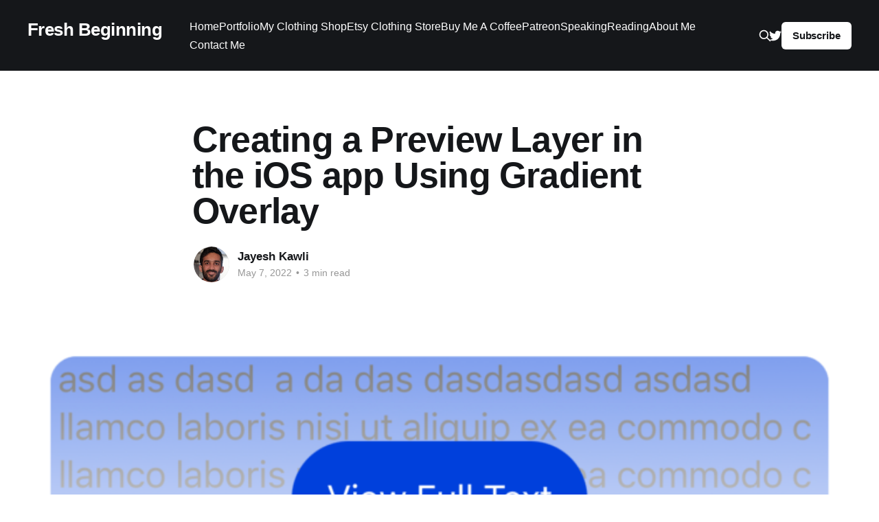

--- FILE ---
content_type: text/html; charset=utf-8
request_url: https://jayeshkawli.com/creating-a-preview-in-ios-apps-using-gradient-overlay/
body_size: 8089
content:
<!DOCTYPE html>
<html lang="en">
<head>

    <title>Creating a preview view layer in SwiftUI using gradients</title>
    <meta charset="utf-8" />
    <meta http-equiv="X-UA-Compatible" content="IE=edge" />
    <meta name="HandheldFriendly" content="True" />
    <meta name="viewport" content="width=device-width, initial-scale=1.0" />

    <link rel="stylesheet" type="text/css" href="/assets/built/screen.css?v=2eac2f59fc" />

    <meta name="description" content="How to create a preview overlay gradient over content and text in SwiftUI using SwiftUI linear gradient API. SwiftUI tutorial with examples" />
    <link rel="canonical" href="https://jayeshkawli.com/creating-a-preview-in-ios-apps-using-gradient-overlay/" />
    <meta name="referrer" content="no-referrer-when-downgrade" />
    <link rel="amphtml" href="https://jayeshkawli.com/creating-a-preview-in-ios-apps-using-gradient-overlay/amp/" />
    
    <meta property="og:site_name" content="Fresh Beginning" />
    <meta property="og:type" content="article" />
    <meta property="og:title" content="Creating a preview view layer in SwiftUI using gradients" />
    <meta property="og:description" content="How to create a preview overlay gradient over content and text in SwiftUI using SwiftUI linear gradient API. SwiftUI tutorial with examples" />
    <meta property="og:url" content="https://jayeshkawli.com/creating-a-preview-in-ios-apps-using-gradient-overlay/" />
    <meta property="og:image" content="https://jayeshkawli.com/content/images/2022/05/Screen-Shot-2022-05-07-at-8.44.31-PM.png" />
    <meta property="article:published_time" content="2022-05-07T18:36:20.000Z" />
    <meta property="article:modified_time" content="2022-05-07T18:44:43.000Z" />
    
    <meta name="twitter:card" content="summary_large_image" />
    <meta name="twitter:title" content="Creating a preview view layer in SwiftUI using gradients" />
    <meta name="twitter:description" content="How to create a preview overlay gradient over content and text in SwiftUI using SwiftUI linear gradient API. SwiftUI tutorial with examples" />
    <meta name="twitter:url" content="https://jayeshkawli.com/creating-a-preview-in-ios-apps-using-gradient-overlay/" />
    <meta name="twitter:image" content="https://jayeshkawli.com/content/images/2022/05/Screen-Shot-2022-05-07-at-8.44.31-PM.png" />
    <meta name="twitter:label1" content="Written by" />
    <meta name="twitter:data1" content="Jayesh Kawli" />
    <meta name="twitter:label2" content="Filed under" />
    <meta name="twitter:data2" content="" />
    <meta name="twitter:site" content="@jayeshkawli" />
    <meta property="og:image:width" content="706" />
    <meta property="og:image:height" content="332" />
    
    <script type="application/ld+json">
{
    "@context": "https://schema.org",
    "@type": "Article",
    "publisher": {
        "@type": "Organization",
        "name": "Fresh Beginning",
        "url": "https://jayeshkawli.com/",
        "logo": {
            "@type": "ImageObject",
            "url": "https://jayeshkawli.com/favicon.ico",
            "width": 48,
            "height": 48
        }
    },
    "author": {
        "@type": "Person",
        "name": "Jayesh Kawli",
        "image": {
            "@type": "ImageObject",
            "url": "https://jayeshkawli.com/content/images/2023/04/Screenshot-2023-04-30-at-10.02.06-AM.png",
            "width": 604,
            "height": 700
        },
        "url": "https://jayeshkawli.com/author/jayesh/",
        "sameAs": [
            "http://www.jayeshkawli.com"
        ]
    },
    "headline": "Creating a preview view layer in SwiftUI using gradients",
    "url": "https://jayeshkawli.com/creating-a-preview-in-ios-apps-using-gradient-overlay/",
    "datePublished": "2022-05-07T18:36:20.000Z",
    "dateModified": "2022-05-07T18:44:43.000Z",
    "image": {
        "@type": "ImageObject",
        "url": "https://jayeshkawli.com/content/images/2022/05/Screen-Shot-2022-05-07-at-8.44.31-PM.png",
        "width": 706,
        "height": 332
    },
    "description": "SwiftUI gradient has many applications in a real app. One such application is preview overlay. Websites and apps often show us partial content as a preview before we can either subscribe or pay to view the full content. In this post, we will see how to create a preview layer for content using gradient overlay.\n\nWe will use a Linear Gradient API in SwiftUI to create this preview and let&#x27;s call a view providing this preview layer a GradientOverlay.\n\n\nMaking a backing text view for overlay\n\nBefore ",
    "mainEntityOfPage": "https://jayeshkawli.com/creating-a-preview-in-ios-apps-using-gradient-overlay/"
}
    </script>

    <meta name="generator" content="Ghost 5.45" />
    <link rel="alternate" type="application/rss+xml" title="Fresh Beginning" href="https://jayeshkawli.com/rss/" />
    <script defer src="https://cdn.jsdelivr.net/ghost/portal@~2.29/umd/portal.min.js" data-i18n="false" data-ghost="https://jayeshkawli.com/" data-key="43d10481422403c89c34579794" data-api="https://jayeshkawli.com/ghost/api/content/" crossorigin="anonymous"></script><style id="gh-members-styles">.gh-post-upgrade-cta-content,
.gh-post-upgrade-cta {
    display: flex;
    flex-direction: column;
    align-items: center;
    font-family: -apple-system, BlinkMacSystemFont, 'Segoe UI', Roboto, Oxygen, Ubuntu, Cantarell, 'Open Sans', 'Helvetica Neue', sans-serif;
    text-align: center;
    width: 100%;
    color: #ffffff;
    font-size: 16px;
}

.gh-post-upgrade-cta-content {
    border-radius: 8px;
    padding: 40px 4vw;
}

.gh-post-upgrade-cta h2 {
    color: #ffffff;
    font-size: 28px;
    letter-spacing: -0.2px;
    margin: 0;
    padding: 0;
}

.gh-post-upgrade-cta p {
    margin: 20px 0 0;
    padding: 0;
}

.gh-post-upgrade-cta small {
    font-size: 16px;
    letter-spacing: -0.2px;
}

.gh-post-upgrade-cta a {
    color: #ffffff;
    cursor: pointer;
    font-weight: 500;
    box-shadow: none;
    text-decoration: underline;
}

.gh-post-upgrade-cta a:hover {
    color: #ffffff;
    opacity: 0.8;
    box-shadow: none;
    text-decoration: underline;
}

.gh-post-upgrade-cta a.gh-btn {
    display: block;
    background: #ffffff;
    text-decoration: none;
    margin: 28px 0 0;
    padding: 8px 18px;
    border-radius: 4px;
    font-size: 16px;
    font-weight: 600;
}

.gh-post-upgrade-cta a.gh-btn:hover {
    opacity: 0.92;
}</style>
    <script defer src="https://cdn.jsdelivr.net/ghost/sodo-search@~1.1/umd/sodo-search.min.js" data-key="43d10481422403c89c34579794" data-styles="https://cdn.jsdelivr.net/ghost/sodo-search@~1.1/umd/main.css" data-sodo-search="https://jayeshkawli.com/" crossorigin="anonymous"></script>
    
    <link href="https://jayeshkawli.com/webmentions/receive/" rel="webmention" />
    <script defer src="/public/cards.min.js?v=2eac2f59fc"></script>
    <link rel="stylesheet" type="text/css" href="/public/cards.min.css?v=2eac2f59fc">
    <script defer src="/public/member-attribution.min.js?v=2eac2f59fc"></script>
    <!-- Google tag (gtag.js) -->
<script async src="https://www.googletagmanager.com/gtag/js?id=G-L6RNFD6SZ4"></script>
<script>
  window.dataLayer = window.dataLayer || [];
  function gtag(){dataLayer.push(arguments);}
  gtag('js', new Date());

  gtag('config', 'G-L6RNFD6SZ4');
</script>


<!-- link tag -->
<link rel="stylesheet" href="https://cdnjs.cloudflare.com/ajax/libs/prism/1.29.0/themes/prism.min.css" />
<link rel="stylesheet" href="https://cdnjs.cloudflare.com/ajax/libs/prism/1.29.0/plugins/line-numbers/prism-line-numbers.min.css" />
<!-- site header -->
<link rel="stylesheet" href="https://cdnjs.cloudflare.com/ajax/libs/prism/1.29.0/plugins/toolbar/prism-toolbar.min.css" />
<style>:root {--ghost-accent-color: #15171A;}</style>

</head>
<body class="post-template tag-hash-import-2023-04-27-21-00 has-cover">
<div class="viewport">

    <header id="gh-head" class="gh-head outer">
        <nav class="gh-head-inner inner">

            <div class="gh-head-brand">
                <a class="gh-head-logo no-image" href="https://jayeshkawli.com">
                        Fresh Beginning
                </a>
                <div class="gh-head-brand-wrapper">
                    <button class="gh-search" data-ghost-search><svg xmlns="http://www.w3.org/2000/svg" fill="none" viewBox="0 0 24 24" stroke="currentColor" stroke-width="2" width="20" height="20"><path stroke-linecap="round" stroke-linejoin="round" d="M21 21l-6-6m2-5a7 7 0 11-14 0 7 7 0 0114 0z"></path></svg></button>
                    <a class="gh-burger" role="button">
                        <div class="gh-burger-box">
                            <div class="gh-burger-inner"></div>
                        </div>
                    </a>
                </div>
            </div>
            <div class="gh-head-menu">
                <ul class="nav">
    <li class="nav-home"><a href="https://jayeshkawli.com/">Home</a></li>
    <li class="nav-portfolio"><a href="https://jayeshkawli.com/portfolio/">Portfolio</a></li>
    <li class="nav-my-clothing-shop"><a href="https://burnousstraatdesigns.com/">My Clothing Shop</a></li>
    <li class="nav-etsy-clothing-store"><a href="https://burnousstraatdesigns.etsy.com/">Etsy Clothing Store</a></li>
    <li class="nav-buy-me-a-coffee"><a href="https://www.buymeacoffee.com/jkawliA">Buy Me A Coffee</a></li>
    <li class="nav-patreon"><a href="https://www.patreon.com/jayeshkawli">Patreon</a></li>
    <li class="nav-speaking"><a href="https://jayeshkawli.com/tech-conferences-speaking/">Speaking</a></li>
    <li class="nav-reading"><a href="https://jayeshkawli.com/book-reading-record-2/">Reading</a></li>
    <li class="nav-about-me"><a href="https://jayeshkawli.com/about-me/">About Me</a></li>
    <li class="nav-contact-me"><a href="https://form.123formbuilder.com/6092023/form?ref=jayeshkawli.com">Contact Me</a></li>
</ul>

            </div>
            <div class="gh-head-actions">
                <button class="gh-search" data-ghost-search><svg xmlns="http://www.w3.org/2000/svg" fill="none" viewBox="0 0 24 24" stroke="currentColor" stroke-width="2" width="20" height="20"><path stroke-linecap="round" stroke-linejoin="round" d="M21 21l-6-6m2-5a7 7 0 11-14 0 7 7 0 0114 0z"></path></svg></button>
                <div class="gh-social">
                        <a class="gh-social-link gh-social-twitter" href="https://twitter.com/jayeshkawli" title="Twitter" target="_blank" rel="noopener"><svg class="icon" viewBox="0 0 24 24" xmlns="http://www.w3.org/2000/svg" fill="currentColor"><path d="M23.954 4.569c-.885.389-1.83.654-2.825.775 1.014-.611 1.794-1.574 2.163-2.723-.951.555-2.005.959-3.127 1.184-.896-.959-2.173-1.559-3.591-1.559-2.717 0-4.92 2.203-4.92 4.917 0 .39.045.765.127 1.124C7.691 8.094 4.066 6.13 1.64 3.161c-.427.722-.666 1.561-.666 2.475 0 1.71.87 3.213 2.188 4.096-.807-.026-1.566-.248-2.228-.616v.061c0 2.385 1.693 4.374 3.946 4.827-.413.111-.849.171-1.296.171-.314 0-.615-.03-.916-.086.631 1.953 2.445 3.377 4.604 3.417-1.68 1.319-3.809 2.105-6.102 2.105-.39 0-.779-.023-1.17-.067 2.189 1.394 4.768 2.209 7.557 2.209 9.054 0 13.999-7.496 13.999-13.986 0-.209 0-.42-.015-.63.961-.689 1.8-1.56 2.46-2.548l-.047-.02z"/></svg></a>
                </div>
                        <a class="gh-head-button" href="#/portal/signup" data-portal="signup">Subscribe</a>
            </div>
        </nav>
    </header>

    <div class="site-content">
        



<main id="site-main" class="site-main">
<article class="article post tag-hash-import-2023-04-27-21-00 ">

    <header class="article-header gh-canvas">

        <div class="article-tag post-card-tags">
        </div>

        <h1 class="article-title">Creating a Preview Layer in the iOS app Using Gradient Overlay</h1>


        <div class="article-byline">
        <section class="article-byline-content">

            <ul class="author-list">
                <li class="author-list-item">
                    <a href="/author/jayesh/" class="author-avatar">
                        <img class="author-profile-image" src="/content/images/size/w100/2023/04/Screenshot-2023-04-30-at-10.02.06-AM.png" alt="Jayesh Kawli" />
                    </a>
                </li>
            </ul>

            <div class="article-byline-meta">
                <h4 class="author-name"><a href="/author/jayesh/">Jayesh Kawli</a></h4>
                <div class="byline-meta-content">
                    <time class="byline-meta-date" datetime="2022-05-07">May 7, 2022</time>
                        <span class="byline-reading-time"><span class="bull">&bull;</span> 3 min read</span>
                </div>
            </div>

        </section>
        </div>

            <figure class="article-image">
                <img
                    srcset="/content/images/size/w300/2022/05/Screen-Shot-2022-05-07-at-8.44.31-PM.png 300w,
                            /content/images/size/w600/2022/05/Screen-Shot-2022-05-07-at-8.44.31-PM.png 600w,
                            /content/images/size/w1000/2022/05/Screen-Shot-2022-05-07-at-8.44.31-PM.png 1000w,
                            /content/images/size/w2000/2022/05/Screen-Shot-2022-05-07-at-8.44.31-PM.png 2000w"
                    sizes="(min-width: 1400px) 1400px, 92vw"
                    src="/content/images/size/w2000/2022/05/Screen-Shot-2022-05-07-at-8.44.31-PM.png"
                    alt="Creating a Preview Layer in the iOS app Using Gradient Overlay"
                />
            </figure>

    </header>

    <section class="gh-content gh-canvas">
        <p>SwiftUI gradient has many applications in a real app. One such application is preview overlay. Websites and apps often show us partial content as a preview before we can either subscribe or pay to view the full content. In this post, we will see how to create a preview layer for content using gradient overlay.</p><p>We will use a <a href="https://developer.apple.com/documentation/swiftui/lineargradient?ref=jayeshkawli.com">Linear Gradient</a> API in SwiftUI to create this preview and let's call a view providing this preview layer a <code>GradientOverlay</code>.</p><h3 id="making-a-backing-text-view-for-overlay">Making a backing text view for overlay</h3><p>Before we actually get to the overlay, we will first make a text view with demo content. This content will be partially obscured by the overlay. The user can press another button to view the full version.</p><p>I have added some decorations to this text view, but generally speaking, this content can be anything as long as it conforms to <code>View</code> protocol.</p><pre><code class="language-swift">
struct GradientOverlay: View {
    var body: some View {
        Text("Lorem ipsum dolor sit amet, consectetur adipisc elit, sed do eiusmod tempor incididunt ut labore et dolore magna aliqua. Ut enim ad minim veniam, quis nostrud exercittion ullamco laboris nisi ut aliquip ex ea commodo cosequat")
            .padding()
            .frame(maxWidth: .infinity)
            .background(Color.blue)
    }
}</code></pre><figure class="kg-card kg-image-card"><img src="https://jayeshkawli.com/content/images/2022/05/Screen-Shot-2022-05-07-at-7.55.09-PM.png" class="kg-image" alt loading="lazy" width="792" height="366" srcset="https://jayeshkawli.com/content/images/size/w600/2022/05/Screen-Shot-2022-05-07-at-7.55.09-PM.png 600w, https://jayeshkawli.com/content/images/2022/05/Screen-Shot-2022-05-07-at-7.55.09-PM.png 792w" sizes="(min-width: 720px) 720px"></figure><h3 id="creating-and-overlaying-a-preview-gradient">Creating and Overlaying a Preview Gradient</h3><p>Next, let's write a private <code>ViewBuilder</code> function to create a preview gradient. The purpose of separating it into its own function is that we can keep the view body smaller, call this <code>ViewBuilder</code> multiple times without having to duplicate the code, and also improves the readability due to separation of concerns. </p><p>This gradient we are going to use is of a type <code>LinearGradient</code> that will start at the bottom with the white color of opacity <code>0.98</code> and will end on the top with white color but with the opacity of <code>0.5</code>.</p><pre><code class="language-swift">
@ViewBuilder private func getGradientOverlay() -&gt; some View {
    LinearGradient(gradient:
                    Gradient(stops: [
                        .init(color: Color.white.opacity(0.98), location: 0),
                        .init(color: Color.white.opacity(0.5), location: 1.0)
                    ]),
                   startPoint: .bottom,
                   endPoint: .top
    )
}</code></pre><p>Let's add this gradient as an overlay to the text view. To improve the presentation, we can also add rounded corners to the view after the overlay is added.</p><pre><code class="language-swift">
var body: some View {
    Text("Lorem ipsum dolor sit amet, consectetur adipisc elit, sed do eiusmod tempor incididunt ut labore et dolore magna aliqua. Ut enim ad minim veniam, quis nostrud exercittion ullamco laboris nisi ut aliquip ex ea commodo cosequat")
        .padding()
        .frame(maxWidth: .infinity)
        .background(Color.blue).overlay (
            getGradientOverlay()
        ).cornerRadius(12)
}</code></pre><figure class="kg-card kg-image-card"><img src="https://jayeshkawli.com/content/images/2022/05/Screen-Shot-2022-05-07-at-8.04.35-PM.png" class="kg-image" alt loading="lazy" width="776" height="392" srcset="https://jayeshkawli.com/content/images/size/w600/2022/05/Screen-Shot-2022-05-07-at-8.04.35-PM.png 600w, https://jayeshkawli.com/content/images/2022/05/Screen-Shot-2022-05-07-at-8.04.35-PM.png 776w" sizes="(min-width: 720px) 720px"></figure><h3 id="gradientoverlaycontainerview">GradientOverlayContainerView</h3><p>This is great that we were able to add a white overlay to a given text view. But this is going to be limited to only the text view in this view. If you want to add a similar overlay to other views in your application, you need to copy and paste the overlay code. This is not good. Let's make things generic by creating a <code>GradientOverlayContainerView</code> which will create its own gradient internally. The client can pass any content it wants (As long it conforms to <code>View</code> protocol) and <code>GrdientOverlayContainerView</code> will apply the overlay to it no matter what the content. </p><p>With refactoring, our code will look like this</p><pre><code class="language-swift">
struct GradientOverlayContainer&lt;Content: View&gt;: View {
    
    let content: Content
    
    init(@ViewBuilder content: () -&gt; Content) {
        self.content = content()
    }
    
    var body: some View {
        content.overlay (
            getGradientOverlay()
        ).cornerRadius(12)
    }
    
    @ViewBuilder private func getGradientOverlay() -&gt; some View {
        LinearGradient(gradient:
                        Gradient(stops: [
                            .init(color: Color.white.opacity(0.98), location: 0),
                            .init(color: Color.white.opacity(0.5), location: 1.0)
                        ]),
                       startPoint: .bottom,
                       endPoint: .top
        )
    }
}</code></pre><p>And now with the overlay container ready, we can make as many overlays as we want with just a few lines of code.</p><pre><code class="language-swift">
struct GradientOverlayContainer_Previews: PreviewProvider {
    static var previews: some View {
        
        let textView = Text("Lorem ipsum dolor sit amet, consectetur adipisc elit")
            .padding()
            .background(Color.green)
        
        GradientOverlayContainer {
            textView
        }
        
        let button = Button("Click Me") {

        }.padding().background(Color.orange)
        
        GradientOverlayContainer {
            button
        }
        
        GradientOverlayContainer {
            Image("dog")
                .resizable()
                .frame(width: 300, height: 198)
        }
    }
}</code></pre><figure class="kg-card kg-image-card"><img src="https://jayeshkawli.com/content/images/2022/05/Screen-Shot-2022-05-07-at-8.23.26-PM.png" class="kg-image" alt loading="lazy" width="744" height="840" srcset="https://jayeshkawli.com/content/images/size/w600/2022/05/Screen-Shot-2022-05-07-at-8.23.26-PM.png 600w, https://jayeshkawli.com/content/images/2022/05/Screen-Shot-2022-05-07-at-8.23.26-PM.png 744w" sizes="(min-width: 720px) 720px"></figure><p>And so on!</p><h3 id="summary">Summary</h3><p>That wraps up our today's post about one of the applications of SwiftUI gradients for creating a preview layer on top of the content. Hope this was informative and useful. Do you know any other applications for SwiftUI gradients? What are some of the great points and gotchas while using the gradient layer in SwiftUI? </p><p>Thanks for your time reading this article. If you have any comments, questions, or feedback about this post, feel free to reach out to me on Twitter <a href="https://twitter.com/jayeshkawli?ref=jayeshkawli.com">@jayeshkawli</a>.</p>
    </section>

</article>
</main>





    <section class="footer-cta outer">

        <div class="inner" id="support-page">
        Please check out my <u><a class="support-link" href="https://www.patreon.com/jayeshkawli">Patreon</a></u> and <u><a class="support-link" href="https://www.buymeacoffee.com/jkawliA">BuyMeACoffee</a></u> pages too. 
        <br/>
        If you like my articles and want to keep me going on this journey, please consider donating on these platforms. 
        <br/>
        Your support in any form is much appreciated. 
        </div>

        <div class="support-buttons">
        <div id="buy-me-a-coffee">
        <a href="https://www.buymeacoffee.com/jkawliA"><img display="inline" src="https://jayeshkawli.com/content/images/2022/08/blue-button-1.png" alt="Buy me a coffee support"></a>
        </div>
        <br/>
        <div id="patreon">
        <a href="https://www.patreon.com/jayeshkawli"><img display="inline" src="https://jayeshkawli.com/content/images/2022/08/patreon_brand.png" alt="Patreon support"></a>
        </div>
        </div>

        <br/>

        <div class="inner">
            <h2 class="footer-cta-title">Sign up for more like this.</h2>
            <a class="footer-cta-button" href="#/portal" data-portal>
                <div class="footer-cta-input">Enter your email</div>
                <span>Subscribe</span>
            </a>
        </div>
    </section>



            <aside class="read-more-wrap outer">
                <div class="read-more inner">
                        
<article class="post-card post">

    <a class="post-card-image-link" href="/announcement-burnousstraat-designs-shop/">

        <img class="post-card-image"
            srcset="/content/images/size/w300/2024/03/Home-Page-Banner-1.png 300w,
                    /content/images/size/w600/2024/03/Home-Page-Banner-1.png 600w,
                    /content/images/size/w1000/2024/03/Home-Page-Banner-1.png 1000w,
                    /content/images/size/w2000/2024/03/Home-Page-Banner-1.png 2000w"
            sizes="(max-width: 1000px) 400px, 800px"
            src="/content/images/size/w600/2024/03/Home-Page-Banner-1.png"
            alt="Announcing my Clothing Shop - Burnousstraat Designs"
            loading="lazy"
        />


    </a>

    <div class="post-card-content">

        <a class="post-card-content-link" href="/announcement-burnousstraat-designs-shop/">
            <header class="post-card-header">
                <div class="post-card-tags">
                </div>
                <h2 class="post-card-title">
                    Announcing my Clothing Shop - Burnousstraat Designs
                </h2>
            </header>
                <div class="post-card-excerpt">Life is too short to wear boring clothes - Anonymous

Hey folks, this is going to be a slightly different post than usual. I've got some exciting news to share with you all – we've officially launched Burnousstraat Designs, your new go-to destination for one-of-a-kind and unique graphic apparel!

At Burnousstraat</div>
        </a>

        <footer class="post-card-meta">
            <time class="post-card-meta-date" datetime="2024-03-20">Mar 20, 2024</time>
                <span class="post-card-meta-length">2 min read</span>
        </footer>

    </div>

</article>
                        
<article class="post-card post">

    <a class="post-card-image-link" href="/using-rxswift-with-tableview-ios/">

        <img class="post-card-image"
            srcset="/content/images/size/w300/2023/10/Screenshot-2023-10-26-at-7.40.38-PM.png 300w,
                    /content/images/size/w600/2023/10/Screenshot-2023-10-26-at-7.40.38-PM.png 600w,
                    /content/images/size/w1000/2023/10/Screenshot-2023-10-26-at-7.40.38-PM.png 1000w,
                    /content/images/size/w2000/2023/10/Screenshot-2023-10-26-at-7.40.38-PM.png 2000w"
            sizes="(max-width: 1000px) 400px, 800px"
            src="/content/images/size/w600/2023/10/Screenshot-2023-10-26-at-7.40.38-PM.png"
            alt="Using RxSwift to Populate Data on UITableView (iOS and Swift)"
            loading="lazy"
        />


    </a>

    <div class="post-card-content">

        <a class="post-card-content-link" href="/using-rxswift-with-tableview-ios/">
            <header class="post-card-header">
                <div class="post-card-tags">
                </div>
                <h2 class="post-card-title">
                    Using RxSwift to Populate Data on UITableView (iOS and Swift)
                </h2>
            </header>
                <div class="post-card-excerpt">It's been a while since I posted. But better late than never. In today's blog post, I am going to write about how to use RxSwift to populate data in UITableView on iOS.

RxSwift is a library for composing asynchronous and event-based code by using observable sequences and functional style</div>
        </a>

        <footer class="post-card-meta">
            <time class="post-card-meta-date" datetime="2023-10-26">Oct 26, 2023</time>
                <span class="post-card-meta-length">6 min read</span>
        </footer>

    </div>

</article>
                        
<article class="post-card post">

    <a class="post-card-image-link" href="/swiftui-apply-custom-formatting-to-localized-strings/">

        <img class="post-card-image"
            srcset="/content/images/size/w300/2023/09/Screenshot-2023-09-27-at-6.41.35-PM.png 300w,
                    /content/images/size/w600/2023/09/Screenshot-2023-09-27-at-6.41.35-PM.png 600w,
                    /content/images/size/w1000/2023/09/Screenshot-2023-09-27-at-6.41.35-PM.png 1000w,
                    /content/images/size/w2000/2023/09/Screenshot-2023-09-27-at-6.41.35-PM.png 2000w"
            sizes="(max-width: 1000px) 400px, 800px"
            src="/content/images/size/w600/2023/09/Screenshot-2023-09-27-at-6.41.35-PM.png"
            alt="SwiftUI: Apply Custom Formatting to Localized Strings"
            loading="lazy"
        />


    </a>

    <div class="post-card-content">

        <a class="post-card-content-link" href="/swiftui-apply-custom-formatting-to-localized-strings/">
            <header class="post-card-header">
                <div class="post-card-tags">
                </div>
                <h2 class="post-card-title">
                    SwiftUI: Apply Custom Formatting to Localized Strings
                </h2>
            </header>
                <div class="post-card-excerpt">In today's post, I am going to touch on a niche area in SwiftUI designs and string formatting. This is about how to apply custom formatting to localizable strings. It sounds complicated, so let me explain it with an example,

Suppose I have a localizable string like this,

Going from</div>
        </a>

        <footer class="post-card-meta">
            <time class="post-card-meta-date" datetime="2023-09-27">Sep 27, 2023</time>
                <span class="post-card-meta-length">6 min read</span>
        </footer>

    </div>

</article>
                </div>
            </aside>



    </div>

    <footer class="site-footer outer">
        <div class="inner">
            <section class="copyright"><a href="https://jayeshkawli.com">Fresh Beginning</a> &copy; 2026</section>
            <nav class="site-footer-nav">
                
            </nav>
            <div><a href="https://ghost.org/" target="_blank" rel="noopener">Powered by Ghost</a></div>
        </div>
    </footer>

</div>


<script
    src="https://code.jquery.com/jquery-3.5.1.min.js"
    integrity="sha256-9/aliU8dGd2tb6OSsuzixeV4y/faTqgFtohetphbbj0="
    crossorigin="anonymous">
</script>
<script src="/assets/built/casper.js?v=2eac2f59fc"></script>
<script>
$(document).ready(function () {
    // Mobile Menu Trigger
    $('.gh-burger').click(function () {
        $('body').toggleClass('gh-head-open');
    });
    // FitVids - Makes video embeds responsive
    $(".gh-content").fitVids();
});
</script>

<!-- script tag -->

<script src="https://cdnjs.cloudflare.com/ajax/libs/prism/1.29.0/prism.min.js"></script>

<script src="https://cdnjs.cloudflare.com/ajax/libs/prism/1.29.0/prism.min.js"></script>
<script src="https://cdnjs.cloudflare.com/ajax/libs/prism/1.29.0/plugins/line-numbers/prism-line-numbers.min.js"></script>

<script type="text/javascript" src="https://cdnjs.cloudflare.com/ajax/libs/prism/1.29.0/plugins/toolbar/prism-toolbar.min.js"></script>
<script type="text/javascript" src="https://cdnjs.cloudflare.com/ajax/libs/prism/1.29.0/plugins/copy-to-clipboard/prism-copy-to-clipboard.min.js"></script>

<script type="text/javascript" src="https://cdnjs.cloudflare.com/ajax/libs/prism/9000.0.1/components/prism-swift.min.js"></script>
<script type="text/javascript" src="https://cdnjs.cloudflare.com/ajax/libs/prism/9000.0.1/components/prism-objectivec.min.js"></script>
<script type="text/javascript" src="https://cdnjs.cloudflare.com/ajax/libs/prism/9000.0.1/components/prism-python.min.js"></script>
<script type="text/javascript" src="https://cdnjs.cloudflare.com/ajax/libs/prism/9000.0.1/components/prism-bash.min.js"></script>

<script>
    
    window.addEventListener('DOMContentLoaded', (event) => {
        document.querySelectorAll('pre[class*=language-]').forEach(function (node) {
            node.classList.add('line-numbers');
        });
        Prism.highlightAll();
    });
    
    $(document).ready(function()
{
  $(".highlight").css("border","1px #000000");
  $('.highlight').mouseover(function (e) {
   $(".highlight").css("border","1px #00800");
  });
});
    
</script>

<style>


    #support-page {
        font-family: sans-serif;
        font-weight: 500;
        max-width: 75%;
        font-size: 1.2em;
        background-color:#F7B4B2;
        padding: 12px;
        border-radius: 25px;
    }
    .support-link {
    
    }
    #patreon {
        display:inline-block;
    }
    #buy-me-a-coffee {
    	display:inline-block;
    }
    .support-buttons {
		padding-top: 32px;
    }
    
    .general-image {
    
    }
    
    .general-video {
    	
    }
    
    .sponsored {
    
    }

    .highlight {
    display: inline-block;
    padding: 0 4px 2px 4px;
    border: 1px solid #546AFF !important;
    border-radius: 5px;
    background-color: #1A1721;
    margin-left: -5px;
}
</style>

</body>
</html>
